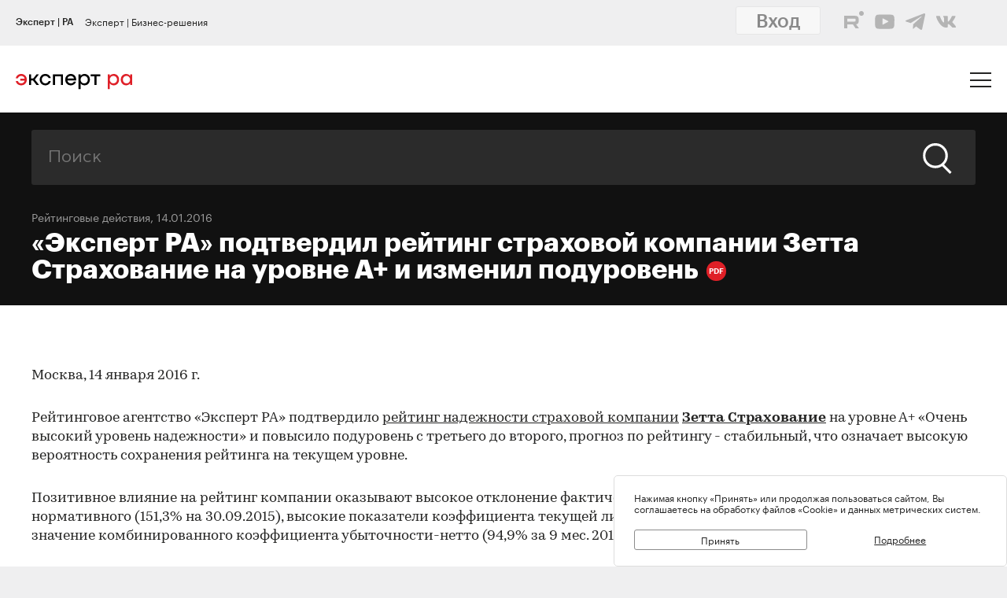

--- FILE ---
content_type: text/html; charset=utf-8
request_url: https://raexpert.ru/releases/2016/Jan14e
body_size: 20044
content:
<!DOCTYPE html>
<html lang="ru">
<head>
	<title>«Эксперт РА» подтвердил рейтинг страховой компании Зетта Страхование на уровне А+ и изменил подуровень | Эксперт РА</title>
<meta name="description" content="Рейтинговое агентство «Эксперт РА» подтвердило рейтинг надежности страховой компании Зетта Страхование на уровне А+ «Очень высокий уровень надежности» и повысило подуровень с третьего до второго, прогноз по рейтингу - стабильный, что озн..." >
<base href="/" />
<meta charset="utf-8">
<meta http-equiv="X-UA-Compatible" content="IE=edge">
<meta name="robots" content="noyaca"/>
<meta name="theme-color" content="">
<meta name="viewport" content="width=device-width, user-scalable=no, initial-scale=1.0, maximum-scale=1.0, minimum-scale=1.0">
<link rel="icon" href=/ico/favico.png type="image/x-icon">
<link rel="icon" href="/img/favicons/favicon.ico" sizes="32x32">
<link rel="apple-touch-icon" href="/img/favicons/apple-touch-icon-180x180.png"><!-- 180×180 -->
<link rel="manifest" href="/manifest.webmanifest">
<link rel="apple-touch-icon" sizes="57x57" href="/img/favicons/apple-touch-icon-57x57.png">
<link rel="apple-touch-icon" sizes="72x72" href="/img/favicons/apple-touch-icon-72x72.png">
<link rel="apple-touch-icon" sizes="76x76" href="/img/favicons/apple-touch-icon-76x76.png">
<link rel="apple-touch-icon" sizes="114x114" href="/img/favicons/apple-touch-icon-114x114.png">
<link rel="apple-touch-icon" sizes="120x120" href="/img/favicons/apple-touch-icon-120x120.png">
<link rel="apple-touch-icon" sizes="144x144" href="/img/favicons/apple-touch-icon-144x144.png">
<link rel="apple-touch-icon" sizes="152x152" href="/img/favicons/apple-touch-icon-152x152.png">
<link rel="apple-touch-icon" sizes="180x180" href="/img/favicons/apple-touch-icon-180x180.png">
<script>
    var random = Math.floor(Math.random() * 100000000) + 1;
    document.write('<link rel="stylesheet" href=/styles/main.min.css?' + random + '">');
</script>

<!-- Schema.org markup for Google+ -->
<meta itemprop="name" content="«Эксперт РА» подтвердил рейтинг страховой компании Зетта Страхование на уровне А+ и изменил подуровень | Эксперт РА"><meta itemprop="description" content="Рейтинговое агентство «Эксперт РА» подтвердило рейтинг надежности страховой компании Зетта Страхование на уровне А+ «Очень высокий уровень надежности» и повысило подуровень с третьего до второго, прогноз по рейтингу - стабильный, что озн..."><meta itemprop="image" content="https://raexpert.ru/_aaa/logo430b.png">

<!-- Twitter Card data -->
<meta name="twitter:card" content="summary_large_image">
<meta name="twitter:site" content="@ra_expert">
<meta name="twitter:title" content="«Эксперт РА» подтвердил рейтинг страховой компании Зетта Страхование на уровне А+ и изменил подуровень | Эксперт РА">
<meta name="twitter:description" content="Рейтинговое агентство «Эксперт РА» подтвердило рейтинг надежности страховой компании Зетта Страхование на уровне А+ «Очень высокий уровень надежности» и повысило подуровень с третьего до второго, прогноз по рейтингу - стабильный, что озн...">
<meta name="twitter:creator" content="@ra_expert">
<!-- Twitter summary card with large image must be at least 280x150px -->
<meta name="twitter:image:src" content="https://raexpert.ru/_aaa/logo430b.png">

<!-- Open Graph data -->
<meta property="og:title" content="«Эксперт РА» подтвердил рейтинг страховой компании Зетта Страхование на уровне А+ и изменил подуровень | Эксперт РА" /><meta property="og:type" content="article" />
<meta property="og:url" content="raexpert.ru" />
<meta property="og:image" content="https://raexpert.ru/_aaa/logo430b.png" />
<meta property="og:image:width" content="430" />
<meta property="og:image:height" content="430" />
<meta property="og:description" content="Рейтинговое агентство «Эксперт РА» подтвердило рейтинг надежности страховой компании Зетта Страхование на уровне А+ «Очень высокий уровень надежности» и повысило подуровень с третьего до второго, прогноз по рейтингу - стабильный, что озн..." /><meta property="og:site_name" content="Рейтинговое агентство «Эксперт РА»" />

<script type="application/ld+json">
{ "@context": "https://schema.org",
 "@type": "Organization",
 "name": "Эксперт РА",
 "legalName": "АО Эксперт РА",
 "description": "Эксперт РА – крупнейшее российское кредитное рейтинговое агентство, аккредитованное Банком России. Создано в 1997 году. Кредитные рейтинги, рэнкинги, аналитика.",
 "url": "https://raexpert.ru/",
 "logo": "https://raexpert.ru/_aaa/expert-ra_logo_ru_25_x370.png",
 "foundingDate": "1997",
 "address": {
	 "@type": "PostalAddress",
	 "streetAddress": "ул. Николоямская, дом 13, стр. 2",
	 "addressLocality": "Москва",
	 "addressRegion": "Москва",
	 "postalCode": "109240",
	 "addressCountry": "RU"
 },
 "contactPoint" : [
        { "@type" : "ContactPoint",
          "telephone" : "+7 (495) 225-34-44",
          "contactType" : "customer support",
          "areaServed" : "RU",
          "availableLanguage" : ["English","Russian"]
        },
         {
          "@type" : "ContactPoint",
          "telephone" : "+7 (495) 225-34-44 (доб. 1656)",
          "contactType" : "sales",
          "areaServed" : "RU",
          "availableLanguage" : ["English","Russian"]
        }],
 "sameAs": [
    "https://www.youtube.com/channel/UCOfYASai0Meo6nLIb0OGObA",
    "https://t.me/expertrabot"
 ]}
</script>
<script src="/js/jquery.min.js"></script>
<script src="/js/highcharts/highcharts.js"></script>
<script src="/js/highcharts/highcharts-more.js"></script>
<script src="/js/highcharts/modules/exporting.js"></script>
<script src="/js/highcharts/modules/annotations.js"></script>
<script src="/js/jquery-ui.min.js"></script>
<link rel="stylesheet" href=/css/jquery-ui.min.css>


<!-- counters//////////////// -->

<!-- Yandex.Metrika counter -->
<script type="text/javascript" >
   (function(m,e,t,r,i,k,a){m[i]=m[i]||function(){(m[i].a=m[i].a||[]).push(arguments)};
   m[i].l=1*new Date();k=e.createElement(t),a=e.getElementsByTagName(t)[0],k.async=1,k.src=r,a.parentNode.insertBefore(k,a)})
   (window, document, "script", "https://mc.yandex.ru/metrika/tag.js", "ym");

   ym(50950184, "init", {
        clickmap:true,
        trackLinks:true,
        accurateTrackBounce:true
   });
</script>
<noscript><div><img src="https://mc.yandex.ru/watch/50950184" style="position:absolute; left:-9999px;" alt="" /></div></noscript>
<!-- /Yandex.Metrika counter -->


<!-- Yandex.Metrika counter_old -->
<script type="text/javascript" >
   (function(m,e,t,r,i,k,a){m[i]=m[i]||function(){(m[i].a=m[i].a||[]).push(arguments)};
   m[i].l=1*new Date();k=e.createElement(t),a=e.getElementsByTagName(t)[0],k.async=1,k.src=r,a.parentNode.insertBefore(k,a)})
   (window, document, "script", "https://mc.yandex.ru/metrika/tag.js", "ym");

   ym(3619, "init", {
        clickmap:true,
        trackLinks:true,
        accurateTrackBounce:true
   });
</script>
<noscript><div><img src="https://mc.yandex.ru/watch/3619" style="position:absolute; left:-9999px;" alt="" /></div></noscript>
<!-- /Yandex.Metrika counter_old -->


<!-- ////////////////counters -->

    <link rel="stylesheet" href="/styles/lg.min.css">
</head>

<body>

	<style>
    #js-feedback-form .b-input [type="checkbox"] + .b-input__label::before {
        border-color: #df2027;
    }
</style>
<div class="b-login js-feedback-win" style="display: none">
    <div class="b-login__bg js-feedback-bg"></div>

    <div class="b-login__form js-feedback-auth" style="display: none;">

        <div class="b-login__close js-feedback-close">
            <span></span><span></span>
        </div>
        <div class="b-login__title" style="margin-bottom: 0;">
            <h2 class="b-title b-aside__title">Служба внутреннего контроля</h2>
        </div>
        <form action="" method="get" id="js-feedback-form">

            <input type="hidden" name="user_id" value="0">

            <p>Обращение в службу внутреннего контроля — это обратная линия, с помощью которой мы напрямую от партнёров и клиентов получаем информацию о том,
                насколько наша деятельность удовлетворяет вашим требованиям и ожиданиям.</p>
            <p>Высказать своё замечание или предложение Вы можете заполнив онлайн-форму, либо позвонив напрямую в службу внутреннего контроля по телефону +7(495) 225-34-44 доб. 1645 или 1734</p>

            <div class="b-login__inputs">

                <div class="b-input">
                    <span class="b-input__label">Имя</span>
                    <div class="b-input__wrap">
                        <input type="text" class="b-input__text" placeholder="Введите имя" name="quality_fio" required value="">
                    </div>
                </div>
                <!--<div class="b-input">
                    <span class="b-input__label">Должность</span>
                    <div class="b-input__wrap">
                        <input type="text" class="b-input__text" placeholder="Введите должность" name="quality_role" required value="">
                    </div>
                </div><div class="b-input">
                    <span class="b-input__label">Организация</span>
                    <div class="b-input__wrap">
                        <input type="text" class="b-input__text" placeholder="Введите организацию" name="quality_company" required value="">
                    </div>
                </div>-->
                <div class="b-input">
                    <span class="b-input__label">E-mail</span>
                    <div class="b-input__wrap">
                        <input type="email" class="b-input__text" placeholder="Введите E-mail" name="quality_email" required value="">
                    </div>
                </div>

                <div class="b-input">
                    <span class="b-input__label">Текст сообщения</span>
                    <div class="b-input__wrap">
                        <textarea placeholder="" required="required" size="38" maxlength="1000" type="textarea" class="b-input__text" name="quality_comment" id="quality_comment" rows="5"></textarea>
                    </div>
                </div>


                <div class="b-input">
                    <span class="b-input__label">Введите результат вычисления</span>
                    <img src="/includes/kcaptcha/get_php_captcha.php?param=site_feedback&tm=1769071362" width="150"><br />
                    <div class="b-input__wrap">
                        <input type="text" class="b-input__text" name="captcha" value="" required>
                    </div>
                </div>

                <label class="b-input">
                    <input class="b-input__checkbox" type="checkbox" name="quality_terms" value="Да">
                    <span class="b-input__label">Принимаю условия <a style="margin-right: 0; color: #242423; text-decoration: underline;" href="/about/terms/">пользовательского соглашения</a> и <a style="color: #242423; text-decoration: underline;" href="/about/personaldata/">политики в отношении обработки персональных данных</a></span>
                </label>

                <br />
                <button class="b-link -reg" type="submit">Отправить</button>
                <p>Спасибо, что помогаете нам стать еще лучше!</p>

                <div class="js-show-form-error" style="padding-left: 0; display: none;">
                    <div style="padding-top: 20px; color: #df2027;">Все поля формы обязательны для заполнения</div>
                </div>
                

            </div>

        </form>
    </div>

</div>

<script>
    var captcha_valid = 0;

    function sendQualityForm() {

        checkCaptcha();

        if (captcha_valid == 1) {

            // check form
            let formErrors = 0;

            $('#js-feedback-form input[type="text"]').each(function(){
                if($(this).val() == '' || !$(this).val()) {
                    formErrors = 1;
                }
            })

            if($('#js-feedback-form input:checkbox[name="quality_terms"]:checked').length == 0) {
                formErrors = 1;
            }

            // send form
            if(formErrors == 0) {

                $('.js-show-form-error').hide();

                var quality_email = $('input[name=quality_email]').val(),
                    quality_fio = $('input[name=quality_fio]').val(),
                    quality_company = $('input[name=quality_company]').val(),
                    quality_role = $('input[name=quality_role]').val(),
                    quality_comment = $('#quality_comment').val();

                var CSRFAjaxTokenFeedback = 'JDJ5JDEwJGpBRWp6STZFQ1YybXB4RTBjZ25RZC5nbTYuNDlCTWF1T0RMVU53WVdjRFN1cmhoV1B1ZlAy';

                $.ajax({
                    type: "POST",
                    url: "/includes/feedback/send_feedback.php",
                    dataType: "html",
                    data: ({
                        user_id: 0,
                        quality_fio: quality_fio,
                        quality_email: quality_email,
                        quality_company: quality_company,
                        quality_role: quality_role,
                        quality_comment: quality_comment,
                        CSRFAjaxToken: CSRFAjaxTokenFeedback
                    }),
                    async: false,
                    success: function (data, textStatus) {
                        $("#js-feedback-form").html(data);
                    }
                });

            } else if(formErrors == 1) {
                $('.js-show-form-error').show();
            }


        } else {
            alert('Результат вычисления неверен.');
        }
    }

    function checkCaptcha() {
        $.ajax({
            type: "POST",
            url: "/includes/kcaptcha/check_captcha.php?param=site_feedback",
            dataType: "html",
            data: ({
                captcha: $('input[name=captcha]').val()
            }),
            async: false,
            success: function (data, textStatus) {
                if (data == 'ok') {
                    captcha_valid = 1;
                }
            }
        });
    }
</script>
	<header class="b-header js-header">

		
<div class="popup-block" style="display: none;">
    <div class="popup-block__header">
        <span>Мы используем файлы «Cookie»</span>
    </div>
    <div class="popup-block__text">Нажимая кнопку «Принять» или продолжая пользоваться сайтом, Вы соглашаетесь на обработку файлов «Cookie» и данных метрических систем.</div>
    <div class="popup-block__buttons">
        <div class="js-accept-cookie">Принять</div>
        <div><a href="/about/cookie/">Подробнее</a></div>
    </div>
</div>

<div class="b-header__topline">
    <div class="b-topline wrapper" style="padding-top: 7px; padding-bottom: 7px;">
        <a href="/" class="b-topline__tab -active js-topline-btn">Эксперт | РА</a><a href="https://expert-business.ru" class="b-topline__tab js-topline-btn">Эксперт | Бизнес-решения</a>        
        <!--  auth: display name-surname in top-line -->
        
       
        
        
        
				<div class="top-line-user">
                    <a href="https://raexpert-cabinet.ru/user/?back_uri=https://raexpert.ru/releases/2016/Jan14e">
                        <button class="b-navigation__link -login" style="margin-right: 10px !important; margin-top: -7px !important; background-color: white;">Вход</button>
                    </a> 
					<div class="top_social_icons -withlogin">
                        <div class="header-contacts-wrapper">
                            <a href="https://rutube.ru/channel/25505506/" class="header-contacts-icons -rutube" target="_blank"><img src="/_aaa/icon_q_rutube_black.svg"></a>
                            <a href="https://www.youtube.com/channel/UCOfYASai0Meo6nLIb0OGObA" class="header-contacts-icons -youtube" target="_blank"><img src="/_aaa/icon_q_youtube_black.svg"></a>
                            <a href="https://t.me/expert_ra" class="header-contacts-icons -telegram" target="_blank"><img src="/_aaa/icon_q_telegram_black.svg"></a>
                            <a href="https://vk.com/expra" class="header-contacts-icons -vk" target="_blank"><img src="/_aaa/icon_q_vk_black.svg"></a>
                        </div></div>
				</div>
                <div class="top-telegram-mobile-icon"><a href="https://t.me/expert_ra" class="header-contacts-icons -telegram" target="_blank"><img src="/_aaa/icon_q_telegram_black.svg"></a></div>        
        <!-- /auth -->
        
    </div>
</div>
		<div class="b-header__main">
			<div class="wrapper">

                <style>
    .b-logo{margin-left:0}.b-navigation{padding-top:7px}.b-header__main{padding-bottom:15px}.b-header .wrapper{padding:25px 20px 18px}@media (min-width:1366px){.b-header .wrapper{padding:27px 30px 18px 60px}}.owl-item.active{background-image:url(https://raexpert.ru/pr_slider/244.jpeg)}.b-header__main{padding-bottom:0}.b-logo{align-items:center}.b-navigation{top:80px}.b-burger{margin-top:-5px}
</style>
<div class="b-logo">
    <a href="/">
                                                <img src="/_aaa/svg/expert-ra_logo_ru_25.svg" alt="Эксперт РА">
    </a>
</div>
				<nav class="b-navigation js-mobile-menu">

					
<div class="b-langs" style="top: -45px;">
    <button title="Switch to English" class="b-langs__item js-lang-btn -active" onclick="setLang('en');">En</button>
    <button title="Переключиться на русский" class="b-langs__item js-lang-btn" onclick="setLang('ru');">Ru</button>
</div>

<script type="text/javascript">var global_lang_id = 1;</script>
<script type="text/javascript">
    function f(){
        var form = document.getElementById("login-form");
        form.submit();
    }

    function setLang(setlang, no_redirect){
        $.ajax({
            type: "POST",
            url: "/default/index/ajax-set-lang/",
            dataType : "html",
            data: ({ setlang: setlang }),
            async: false,
            success: function (data){
                if (no_redirect != 1) {
                    //window.location.href = "/";
                    location.reload();
                }
            }
        });
    }
</script>					<div class="b-menu">
    <ul class="b-menu__list">
        <li class="b-menu__item">
                        <a href="/ratings" class="b-menu__link submenu -ratingssubmenu">Рейтинги</a>
            <span class="icon triangle ratings-triangle"></span>
        </li>
        <li class="b-menu__item">
            <a href="/researches/" class="b-menu__link">Аналитика</a>
        </li>
        <li class="b-menu__item">
            <a href="/ratings/sustainable_development/" class="b-menu__link">ESG продукты</a>
        </li>
<!--        <li class="b-menu__item">-->
<!--            <a href="#" class="b-menu__link--><!-- js-menu-sublist-btn">Устойчивое развитие</a>-->
<!--            <span class="icon triangle"></span>-->
<!---->
<!--            <ul class="b-menu__sublist js-menu-sublist">-->
<!--                <li class="b-menu__subitem">-->
<!--                    <a class="b-menu__link -sub" href="/topics/banks">Зеленые облигации</a>-->
<!--                </li>-->
<!--                <li class="b-menu__subitem">-->
<!--                    <a class="b-menu__link -sub" href="/topics/leasing_factoring">Социальные облигации</a>-->
<!--                </li>-->
<!--                <li class="b-menu__subitem">-->
<!--                    <a class="b-menu__link -sub" href="/topics/leasing_factoring">ESG</a>-->
<!--                </li>-->
<!--                <li class="b-menu__subitem">-->
<!--                    <a class="b-menu__link -sub" href="/topics/leasing_factoring">Рейтинг качества управления</a>-->
<!--                </li>-->
<!--            </ul>-->
<!--        </li>-->
        <li class="b-menu__item">
            <a href="/rankings/" class="b-menu__link">Рэнкинги</a>
        </li>
        <li class="b-menu__item">
            <a href="/events/" class="b-menu__link">Конференции</a>
        </li>
<!--        <li class="b-menu__item">-->
<!--            <a href="/express_analytics/" class="b-menu__link--><!--">Экспресс Аналитика</a>-->
<!--        </li>-->
<!--        <li class="b-menu__item">-->
<!--            <a href="/press/" class="b-menu__link--><!--">Пресс-центр</a>-->
<!--        </li>-->
        <li class="b-menu__item" style="z-index: 5;">
                        <a class="b-menu__link submenu -topicssubmenu js-menu-sublist-btn">Тематики</a>
            <span class="icon triangle"></span>
            <div class="mobile-dropdown-topics" style="display: none;">
                <ul class="js-submenu sublist-topics">
    
				<li class="topicsitem">
					<a href="/topics/banks">Банки</a>
					<span class="b-menu__counter">1323</span>
				</li>
				<li class="topicsitem">
					<a href="/topics/leasing_factoring">Лизинг и факторинг</a>
					<span class="b-menu__counter">363</span>
				</li>
				<li class="topicsitem">
					<a href="/topics/macroeconomics">Макроэкономика</a>
					<span class="b-menu__counter">250</span>
				</li>
				<li class="topicsitem">
					<a href="/topics/microfinance">Микрофинансирование</a>
					<span class="b-menu__counter">128</span>
				</li>
				<li class="topicsitem">
					<a href="/topics/oil_gas">Нефтегазовый сектор</a>
					<span class="b-menu__counter">26</span>
				</li>
				<li class="topicsitem">
					<a href="/topics/regional_finance">Страны и регионы</a>
					<span class="b-menu__counter">118</span>
				</li>
				<li class="topicsitem">
					<a href="/topics/insurance">Страхование</a>
					<span class="b-menu__counter">607</span>
				</li>
				<li class="topicsitem">
					<a href="/topics/construction">Строительство и девелопмент</a>
					<span class="b-menu__counter">62</span>
				</li>
				<li class="topicsitem">
					<a href="/topics/structured_finance">Структурированное финансирование</a>
					<span class="b-menu__counter">31</span>
				</li>
				<li class="topicsitem">
					<a href="/topics/asset_management">Управление активами</a>
					<span class="b-menu__counter">340</span>
				</li>
				<li class="topicsitem">
					<a href="/topics/sustainable_development">Устойчивое развитие</a>
					<span class="b-menu__counter">91</span>
				</li>
				<li class="topicsitem">
					<a href="/topics/financial_sector">Финансовый сектор</a>
					<span class="b-menu__counter">316</span>
				</li></ul>


            </div>
        </li>

        <li class="b-menu__item" style="z-index: 5;">
            <a href="/all-services" class="b-menu__link submenu -servicessubmenu js-menu-sublist-btn">Услуги</a>
            <span class="icon triangle services-triangle"></span>
        </li>
        
        <li class="b-menu__item">
            <a href="/faq/" class="b-menu__link">FAQ</a>
        </li>
    </ul>
    

    <div class="top_social_icons -mobile">
            </div>
				
</div>                    <!--<a href="#" class="b-navigation__link -Wred">Получить рейтинг</a>-->

<a href="#"
    style="margin: 0;
    margin-left: auto;
    margin-right: 15px;
    padding: 5px 10px;
    color: #fff;
    border-color: #fff;
    background-color: #fff;
    font-size: 16px;
    display: block;
    float: left;
    clear: left;
    font-family: GraphikMedium, sans-serif;
    line-height: 24px;
    cursor: default;
    text-decoration: none;"></a>                    
				</nav>

				<div class="b-burger js-mobile-menu-btn">
    <span></span>
    <span></span>
    <span></span>
</div>
			</div>
		</div>
        <div class="menu-dropdown-wrapper" style="display: none;">
    <div class="menu-dropdown-contents b-main">
        <div class="menu-ratings" style="display: none;">
            
<div>
    <!--<span class="menu-dropdown-contents_header -ratings"><a href="/ratings">Рейтинг-лист</a></span>
    <div class="menu-red-line" style="margin-top: 13px;"></div>-->
    <span class="menu-dropdown-contents_header">По&nbsp;вопросам&nbsp;получения&nbsp;рейтинга</span>
    <div class="menu-red-line"></div>
    <span>+7 (499) 418-00-39<br><a href="mailto:sale@raexpert.ru">sale@raexpert.ru</a></span>
    <div class="menu-red-line" style="margin: 20px 0;"></div>

    <a href="/ratings/scales">Рейтинговые шкалы</a><br>
    <a href="/ratings/recognition/">Требования регуляторов</a><br>
    <a href="/ratings/methodologies">Методологическая база</a><br>
    <a href="/ratings/pr_method">Проекты методологий</a><br>
	<a href="/pr/media/Client_Handbook.pdf" target="_blank">Что нужно знать о кредитных рейтингах</a>

</div>
<div>
    <span class="menu-dropdown-contents_header"><noindex>Кредитные рейтинги</noindex></span>
    <div class="menu-red-line"></div>
    <div class="menu-ratings_ratinglist">
        <div>
            <a href="/ratings/bankcredit_all/">Банки</a><span class="menu-ratings_count">149</span><br>
            <a href="/ratings/credits_fin/">Финансовые компании</a><span class="menu-ratings_count">28</span><br>
            <a href="/ratings/leasing_rel/">Лизинговые компании</a><span class="menu-ratings_count">32</span><br>
            <a href="/ratings/npf/">НПФ</a><span class="menu-ratings_count">9</span><br>
            <a href="/ratings/mfi_credits_all/">МФО</a><span class="menu-ratings_count">17</span><br>
            <!--<a href="/ratings/depositories/">Депозитарии</a><span class="menu-ratings_count">0</span><br>-->
            <!--<a href="/ratings/factor/">Факторинговые компании</a><span class="menu-ratings_count">1</span><br>-->
            <a href="/ratings/factor/">Факторинговые компании</a><span class="menu-ratings_count">1</span><br>
			<a href="/ratings/credits_all/">Нефинансовые компании</a><span class="menu-ratings_count">193</span><br>
           <!-- <a href="/ratings/credits/">Нефинансовые компании</a><span class="menu-ratings_count">192</span><br>
            <a href="/ratings/credits_kz/">Нефинансовые компании - Казахстан</a><span class="menu-ratings_count">0</span><br>
            <a href="/ratings/credits_by/">Нефинансовые компании - Беларусь</a><span class="menu-ratings_count">1</span><br>-->
            <a href="/ratings/credits_holding/">Холдинговые компании</a><span class="menu-ratings_count">16</span><br>
            <a href="/ratings/credits_project/">Проектные компании</a><span class="menu-ratings_count">5</span><br>
            <a href="/ratings/insurance_all/">Страховые компании</a><span class="menu-ratings_count">35</span><br>
            <a href="/ratings/life/">Страхование жизни</a><span class="menu-ratings_count">8</span>
        </div>
        <div>
            <a href="/ratings/debt_inst/">Облигации</a><span class="menu-ratings_count">575</span><br>
            <a href="/ratings/securitization_all/">Инструменты структурированного<br>финансирования</a><span class="menu-ratings_count">16</span><br><a href="/ratings/regioncredit_all/">Субъекты РФ и муниципалитеты</a><span class="menu-ratings_count">25</span><br><a href="/ratings/sovereign_ratings/">Страны</a><span class="menu-ratings_count"></span>
        </div>
    </div>
</div>
<div>
    <span class="menu-dropdown-contents_header"><noindex>Некредитные и ожидаемые рейтинги</noindex></span>
    <div class="menu-red-line"></div>
    <a href="/ratings/managing/">Управляющие компании</a><span class="menu-ratings_count">19</span><br>
    <a href="/ratings/smo/">Страховые медицинские компании</a><span class="menu-ratings_count">0</span><br>
    <a href="/ratings/corporate/">Рейтинги качества управления</a><span class="menu-ratings_count">5</span><br>
    <a href="/ratings/debt_inst_exp/">Ожидаемый рейтинг долговых инструментов</a><span class="menu-ratings_count">2</span><br>
    <a href="/ratings/securitization_exp_all/">Ожидаемый рейтинг инструментов структурированного финансирования</a><span class="menu-ratings_count">1</span><br>
	<a href="/ratings/esg_all/">Рейтинги ESG</a><span class="menu-ratings_count">24</span><br>
	<a href="/ratings/mutual_funds_quality/">Рейтинги качества ПИФов</a><span class="menu-ratings_count"> 2</span><br>
	<a href="https://expert-business.ru/ratings/audit_companies/">Рейтинги аудиторов</a><span class="menu-ratings_count"> 5</span>

</div>        </div>

        <div class="menu-topics" style="display: none;">
            <ul class="js-submenu sublist-topics">
    
				<li class="topicsitem">
					<a href="/topics/banks">Банки</a>
					<span class="b-menu__counter">1323</span>
				</li>
				<li class="topicsitem">
					<a href="/topics/leasing_factoring">Лизинг и факторинг</a>
					<span class="b-menu__counter">363</span>
				</li>
				<li class="topicsitem">
					<a href="/topics/macroeconomics">Макроэкономика</a>
					<span class="b-menu__counter">250</span>
				</li>
				<li class="topicsitem">
					<a href="/topics/microfinance">Микрофинансирование</a>
					<span class="b-menu__counter">128</span>
				</li>
				<li class="topicsitem">
					<a href="/topics/oil_gas">Нефтегазовый сектор</a>
					<span class="b-menu__counter">26</span>
				</li>
				<li class="topicsitem">
					<a href="/topics/regional_finance">Страны и регионы</a>
					<span class="b-menu__counter">118</span>
				</li>
				<li class="topicsitem">
					<a href="/topics/insurance">Страхование</a>
					<span class="b-menu__counter">607</span>
				</li>
				<li class="topicsitem">
					<a href="/topics/construction">Строительство и девелопмент</a>
					<span class="b-menu__counter">62</span>
				</li>
				<li class="topicsitem">
					<a href="/topics/structured_finance">Структурированное финансирование</a>
					<span class="b-menu__counter">31</span>
				</li>
				<li class="topicsitem">
					<a href="/topics/asset_management">Управление активами</a>
					<span class="b-menu__counter">340</span>
				</li>
				<li class="topicsitem">
					<a href="/topics/sustainable_development">Устойчивое развитие</a>
					<span class="b-menu__counter">91</span>
				</li>
				<li class="topicsitem">
					<a href="/topics/financial_sector">Финансовый сектор</a>
					<span class="b-menu__counter">316</span>
				</li></ul>


        </div>

        <div class="menu-services" style="display: none; width: 100%;">
            <div style="display: flex; flex-direction: row; flex-wrap: nowrap; align-content: space-between;">
                <div style="width: calc(100% / 2); margin-right: 40px;">
                    <span class="menu-dropdown-contents_header">Услуги&nbsp;«Эксперт РА»</span>
                    <div class="menu-red-line"></div>
                    <div><a href="/all-services/credit-rating">Кредитные рейтинги</a></div>
                    <div><a href="/all-services/noncredit-rating">Некредитные рейтинги</a></div>
                    <div><a href="/all-services/esg">ESG продукты</a></div>
                    <div><a href="/all-services/rating-export">Выгрузка агрегированных данных о рейтингах</a></div>

                    <div class="menu-dropdown-contents_header" style="padding-top: 30px;padding-bottom: 10px;">Контакты&nbsp;«Эксперт РА»</div>
                    <span>+7 (495) 225-34-44</span><br>
                    <span>+7 (499) 418-00-41</span>
                    <div><a href="mailto:sale@raexpert.ru">sale@raexpert.ru</a></div>
                </div>
                <div style="width: calc(100% / 2);">
                    <span class="menu-dropdown-contents_header">Услуги «Эксперт Бизнес-Решения»</span>
                    <div class="menu-red-line"></div>
                    <div><a href="/events">Деловые конференции</a></div>
                    <div><a href="/services/macro_research">Индивидуальные исследования и обзоры рынков</a></div>
                    <div><a href="/all-services/ebr-audit">Рейтинги надежности и качества услуг аудиторов</a></div>
                    <div><a href="/all-services/ebr-ir">IR-сопровождение</a></div>
                    <div><a href="/all-services/ebr-esg-transform">Сопровождение ESG-трансформации компаний</a></div>
                    <div><a href="https://constructor.expert-business.ru/">Конструктор сделок секьюритизации</a></div>
                    <div><a href="/ratings/securitization_all/RWA_calc/">Калькулятор кредитного риска для банков-участников сделок секьюритизации</a></div>

                    <div class="menu-dropdown-contents_header" style="padding-top: 30px;padding-bottom: 10px;">Контакты&nbsp;«Эксперт Бизнес-Решения»</div>
                    <span>+7 (499) 418-00-40</span>
                    <div><a href="mailto:info@expert-business.ru">info@expert-business.ru</a></div>
                </div>
            </div>
        </div>
    </div>
</div>	</header>

	<main class="b-main">
		<div class="b-main__content" role="main">

			<div class="b-subheader">

				    <div class="b-search">
        <form action="/search/" class="b-search__form" method="post">
            <input type="hidden" name="CSRFToken" value="JDJ5JDEwJHJYMk9JRU9seTFqM2ZlbHJCTnkvOC44STFBVE5Oa3BHbW9ycFlrbUpaZEJLN1dpdG81SVND">
            <input class="b-search__input" type="text" name="search" value="" placeholder="Поиск">
            <button class="b-search__submit" type="submit">
                <span class="icon search"></span>
            </button>
        </form>
    </div>

                
                        <span class="b-subheader__date"><a href="/news/">Рейтинговые действия</a></a>, 14.01.2016</span>
                        <h1 class="b-title -white">
                            «Эксперт РА» подтвердил рейтинг страховой компании Зетта Страхование на уровне А+ и изменил подуровень<a class="b-pdf-button-header" title="Скачать PDF" href="/releases/2016/Jan14e?pdf"></a></h1>
			</div>

			<div class="b-content">

				<div class="b-content__wrapper">

                    					<script>
    $(function () {
        // Уменьшаем картинку в содержании
        //$("td[valign=top]").find("img").css("maxWidth", "100%").closest("table").attr("id", "table-list");

        // Выставляем графикам 100%
        $("div[id^=graph_]").css('width', '100%');

        //$(".b-article__body > table:not(#table-list)").removeAttr("width")
        //    .css("width", "100%")
        //    .wrap('<div class="b-rating-table__table"></div>');
    });
</script>


    <div class="b-article__body">
        <article class="b-article__body">
<p>Москва, 14 января 2016 г. </p>
<p>Рейтинговое агентство «Эксперт РА» подтвердило <a href="/ratings/insurance/">рейтинг надежности страховой компании</a> <strong><a href="/database/companies/tsurih-rus/">Зетта Страхование</a></strong> на уровне А+ «Очень высокий уровень надежности» и  повысило подуровень с третьего до второго, прогноз по рейтингу - стабильный, что означает  высокую вероятность сохранения рейтинга на текущем уровне. </p>
<p> Позитивное  влияние на рейтинг компании оказывают высокое отклонение фактического размера  маржи платежеспособности от нормативного (151,3% на 30.09.2015), высокие показатели  коэффициента текущей ликвидности (131,7% на 30.09.2015), а также низкое значение  комбинированного коэффициента убыточности-нетто (94,9% за 9 мес. 2015 г.). </p>
<p> «Качество  инвестиционного портфеля компании находится на высоком уровне - доля  высоколиквидных вложений составила 87,7% на 30.09.2015, доля вложений в объекты  с рейтингами А и выше по шкале «Эксперт РА» или рейтингами аналогичного  уровня других международных агентств - 94,1%. Кроме этого инвестиции компании  высоко диверсифицированы, на 30.09.2015 доля крупнейшего объекта вложений  составила 13,4%», - отмечает <strong>Ольга  Басова</strong>, младший директор по страховым рейтингам «Эксперт РА».</p>
<p> Не позволили  поставить более высокую рейтинговую оценку  сокращение  страховых премий (-14,7% за 9 мес. 2015 г. по сравнению с 9 мес. 2014 г.),  высокая доля расходов на ведение дела (54,1% за 9 мес. 2015 г.), а также низкая  рентабельность активов (1,5% за 9 мес. 2015 г.) и собственных средств (5,1% за  9 мес. 2015 г.).</p>
<p> Компания  специализируется на предоставлении услуг по страхованию автокаско, ОСАГО и  страхованию имущества граждан.</p>
<p> По данным ЦБ  РФ, по итогам 9 мес. 2015 г. ООО «Зетта Страхование» заняло 14-е место по страхованию  автокаско, 16-место по ОСАГО, 10-е место по страхованию имущества граждан.</p>
<p> По данным «Эксперт РА», активы ООО «Зетта Страхование» на 30.09.2015 составили 7 114 497  тыс. рублей, собственные средства - 2 177 062 тыс. рублей, страховые  взносы за 9 мес. 2015 г. составили 4 010 945 тыс. рублей.</p>
<p style="padding-top:15px">Контакты для СМИ: <a href="mailto:pr@raexpert.ru">pr@raexpert.ru</a>, тел.: (495) 617-0777</p>
<div style="border-left: 5px solid #ccc; padding-left: 20px;margin-top:15px;">
  <p>Применяемые  рейтинговые методологии: методология присвоения рейтингов надежности страховых  компаний <a href="http://www.raexpert.ru/ratings/insurance/method/#insurance">http://www.raexpert.ru/ratings/insurance/method/#insurance</a>.  Ключевые источники информации: данные ООО «Зетта Страхование», ЦБ РФ, «Эксперт РА». </p>
  <p>Рейтинг  надежности впервые был присвоен рейтингуемому лицу (объекту рейтингования) 28.09.2004.  Предыдущий релиз о рейтинговом действии в отношении рейтингуемого лица (объекта  рейтингования) был опубликован 10.09.2015. Рейтинговый комитет в отношении  публикуемого рейтингового действия был проведен 29.12.2015.  Пересмотр прогноза по рейтингу ожидается не  позднее, чем через 12 месяцев. Рейтинг надежности был  инициирован объектом рейтингования, объект рейтингования принимал участие в  присвоении рейтинга, и агентство получило вознаграждение за свои услуги. Агентство  в течение последних 12 месяцев не оказывало рейтингуемому лицу (объекту  рейтингования) дополнительные (отличные от присвоения и поддержания рейтинговой  оценки) услуги.</p>
</div>
<div style="margin-top: 70px; color: #999999; font-size: 11px;">
  <div style="width: 300px; border-top:1px solid #cccccc"></div>
  <p> Рейтинг  присвоен по национальной шкале, если не оговорено иное. Присвоенный рейтинг и  прогноз не содержат ограничений, в том числе касающихся качества имеющейся в  распоряжении агентства информации. </p>
  <p>Число  участников рейтингового комитета было достаточным для обеспечения кворума. Ответственный  аналитик представил членам рейтингового комитета факторы, влияющие на  рейтинговую оценку, члены комитета выразили свои мнения и предложения в рамках  утвержденной методологии присвоения данного типа рейтинга. Председатель  рейтингового комитета предоставил возможность каждому члену рейтингового  комитета высказать свое мнение до начала процедуры голосования.</p>
  <p>Рейтинговые  оценки выражают мнение рейтингового агентства «Эксперт РА» и не являются установлением фактов или  рекомендацией покупать, держать или продавать те или иные ценные бумаги или  активы, принимать инвестиционные решения. Агентство не принимает на себя  никакой ответственности в связи с любыми последствиями, интерпретациями, выводами,  рекомендациями и иными действиями, прямо или косвенно связанными с рейтинговой  оценкой, совершенными Агентством рейтинговыми действиями, а также выводами и  заключениями, содержащимися в рейтинговом отчете и пресс-релизах, выпущенных  Агентством, или отсутствием всего перечисленного. Единственным источником,  отражающим актуальное состояние рейтинговой оценки, является официальный сайт  рейтингового агентства «Эксперт РА»  www.raexpert.ru.</p>
</div>
        </article>
     </div>
				</div>


                        <div class="b-content__wrapper mob-only">

            <h2 class="b-title">Рейтинги</h2>

            <hr class="b-hr">

            <div class="b-table">

                
                    <div class="b-table__item">
                        <a href="/ratings/insurance" class="b-table__text">
                            Рейтинги финансовой надежности страховых компаний
                        </a>    
                    </div>
                    <div class="b-table__item">
                        <a href="/ratings/life" class="b-table__text">
                            Рейтинги финансовой надежности страховых компаний, специализирующихся на страховании жизни
                        </a>    
                    </div>            </div>
        </div>
            <div class="b-content__wrapper mob-only">

            <h2 class="b-title">Аналитика</h2>

            <hr class="b-hr">

            <div class="b-table">

                
                    <div class="b-table__item">
                        <a href="/researches/insurance/ins_9m2025" class="b-table__text">
                            Итоги девяти месяцев 2025 года на страховом рынке и прогноз на 2026-й: замедление после бурного роста
                        </a>
                        <span class="b-table__time">15.01.2026</span>
                    </div>
                    <div class="b-table__item">
                        <a href="/researches/insurance/ins_innovations_2025" class="b-table__text">
                            Инновации в страховании: скорость, технологии, искусственный интеллект
                        </a>
                        <span class="b-table__time">10.09.2025</span>
                    </div>
                    <div class="b-table__item">
                        <a href="/researches/insurance/ins_market_2025" class="b-table__text">
                            Страховой рынок в 2025 году: измениться, чтобы расти
                        </a>
                        <span class="b-table__time">10.09.2025</span>
                    </div>
            </div>
        </div>
    
    <div class="b-content__wrapper">

        <h2 class="b-title">Публикации по тематике</h2>

        <hr class="b-hr">

        <div class="b-articles-list js-news-tab-press">

            
                <div class="b-articles-list-item">
                    <div class="b-articles-list-item__info">
                        <h3 class="b-articles-list-item__title">
                            <a href="/researches/publications/tass_jan15_2026">
                                "Эксперт РА": объем страхования жизни в 2025 году может незначительно снизиться
                            </a>
                        </h3>
                            <span class="b-articles-list-item__subtitle">
                                ТАСС<br><br>По оценкам агентства, он составит 2 трлн рублей
                            </span>
                        <span class="b-articles-list-item__time">15.01.2026</span>
                    </div>
                </div>
                <div class="b-articles-list-item">
                    <div class="b-articles-list-item__info">
                        <h3 class="b-articles-list-item__title">
                            <a href="/researches/publications/rg_jan15_2026">
                                Прогноз: В 2026 году страховой рынок будет расти медленно
                            </a>
                        </h3>
                            <span class="b-articles-list-item__subtitle">
                                Российская газета <br><br>В 2026 году страховой рынок вырастет на 4-6%, до 3,86 трлн рублей, прогнозируют в агентстве "Эксперт РА". Сегмент страхования жизни прибавит 0-3% (до 2 трлн рублей), а страхование иное, чем страхование жизни, - 9-10% (до 1,8 трлн). На динамику рынка будут влиять снижение ключевой ставки, оживление кредитования, возобновление деловой активности и увеличение тарифов в автостраховании, полагают аналитики агентства.
                            </span>
                        <span class="b-articles-list-item__time">15.01.2026</span>
                    </div>
                </div>
                <div class="b-articles-list-item">
                    <div class="b-articles-list-item__info">
                        <h3 class="b-articles-list-item__title">
                            <a href="/researches/publications/kommersant_jan15_2026">
                                "Жизнь" уперлась в потолок
                            </a>
                        </h3>
                            <span class="b-articles-list-item__subtitle">
                                Коммерсантъ <br><br>У рынка страхования жизни временно закончились факторы роста
                            </span>
                        <span class="b-articles-list-item__time">15.01.2026</span>
                    </div>
                </div>
                <div class="b-articles-list-item">
                    <div class="b-articles-list-item__info">
                        <h3 class="b-articles-list-item__title">
                            <a href="/researches/publications/vedomosti_jan15_2026">
                                Страховой рынок ждет рост в 2026 году
                            </a>
                        </h3>
                            <span class="b-articles-list-item__subtitle">
                                Ведомости<br><br>Лучшую динамику могут показать сегменты, не связанные со страхованием жизни и инвестиционной составляющей.
                            </span>
                        <span class="b-articles-list-item__time">15.01.2026</span>
                    </div>
                </div>
                <div class="b-articles-list-item">
                    <div class="b-articles-list-item__info">
                        <h3 class="b-articles-list-item__title">
                            <a href="/researches/publications/rg_jan11_2026">
                                Бизнес выбирает медстрахование вместо оплаты больничных
                            </a>
                        </h3>
                            <span class="b-articles-list-item__subtitle">
                                Российская газета <br><br>Добровольное медицинское страхование (ДМС) в 2026 году останется одним из инструментов конкуренции компаний за сотрудников, полагают опрошенные "РГ" эксперты. При этом бизнес смещает интерес с лечения на профилактику заболеваний и поддержание здоровья сотрудников. Особенно это заметно в промышленности, где растет спрос на программы ранней диагностики, говорят страховщики. Компании предпочитают потратить деньги на ДМС, а не на оплату больничных и простоев из-за выпадения сотрудников из рабочего графика.
                            </span>
                        <span class="b-articles-list-item__time">11.01.2026</span>
                    </div>
                </div>
        </div>
    </div>

			</div>

		</div>

		<aside class="b-aside js-aside">

			<div class="b-aside-content js-aside-content pc-only">

                        <div class="b-aside-content__list" style="border: medium none;">

            <h2 class="b-title b-aside__title">Аналитика</h2>

            
                <div class="b-aside-content__item">
                    <a href="/researches/insurance/ins_9m2025" class="b-aside-content__text">
                        Итоги девяти месяцев 2025 года на страховом рынке и прогноз на 2026-й: замедление после бурного роста
                    </a>
                    <span class="b-aside-content__source"><a href="/topics/insurance">Страхование</a>, </span>
                    <span class="b-aside-content__time">15.01.2026</span>
                </div>
                <div class="b-aside-content__item">
                    <a href="/researches/insurance/ins_innovations_2025" class="b-aside-content__text">
                        Инновации в страховании: скорость, технологии, искусственный интеллект
                    </a>
                    <span class="b-aside-content__source"><a href="/topics/insurance">Страхование</a>, </span>
                    <span class="b-aside-content__time">10.09.2025</span>
                </div>
                <div class="b-aside-content__item">
                    <a href="/researches/insurance/ins_market_2025" class="b-aside-content__text">
                        Страховой рынок в 2025 году: измениться, чтобы расти
                    </a>
                    <span class="b-aside-content__source"><a href="/topics/insurance">Страхование</a>, </span>
                    <span class="b-aside-content__time">10.09.2025</span>
                </div>        </div>
            <div class="b-content__wrapper mob-only">

            <h2 class="b-title">Аналитика</h2>

            <hr class="b-hr">

            <div class="b-table">

                
                    <div class="b-table__item">
                        <a href="/researches/insurance/ins_9m2025" class="b-table__text">
                            Итоги девяти месяцев 2025 года на страховом рынке и прогноз на 2026-й: замедление после бурного роста
                        </a>
                        <span class="b-table__time">15.01.2026</span>
                    </div>
                    <div class="b-table__item">
                        <a href="/researches/insurance/ins_innovations_2025" class="b-table__text">
                            Инновации в страховании: скорость, технологии, искусственный интеллект
                        </a>
                        <span class="b-table__time">10.09.2025</span>
                    </div>
                    <div class="b-table__item">
                        <a href="/researches/insurance/ins_market_2025" class="b-table__text">
                            Страховой рынок в 2025 году: измениться, чтобы расти
                        </a>
                        <span class="b-table__time">10.09.2025</span>
                    </div>
            </div>
        </div>
    
                
                        <div class="b-aside-content__list">
            <h2 class="b-title b-aside__title">Рейтинги</h2>

            
                <div class="b-aside-content__item">
                    <a href="/ratings/insurance" class="b-aside-content__text">
                        Рейтинги финансовой надежности страховых компаний
                    </a>    
                </div>
                <div class="b-aside-content__item">
                    <a href="/ratings/life" class="b-aside-content__text">
                        Рейтинги финансовой надежности страховых компаний, специализирующихся на страховании жизни
                    </a>    
                </div>        </div>
                    
                
                
			</div>

            
                <hr class="b-hr">
            <h2 class="b-title b-aside__title">По вопросам получения рейтинга</h2>
							  <p>+7 (499) 418-00-39<br>
							  <a href="mailto:sale@raexpert.ru" class="b-aside-content__text">sale@raexpert.ru</a></p>
					
							  <h2 class="b-title b-aside__title">Служба внутреннего контроля</h2>
							  <p>+7 (495) 225-34-44 (доб. 1645, 1734)<br>
							  +7 (499) 418-00-41 (доб. 1645, 1734)<br>
							  <a href="mailto:compliance@raexpert.ru" class="b-aside-content__text">compliance@raexpert.ru</a></p>
							  
							  <h2 class="b-title b-aside__title">Контакты для СМИ</h2>
							  <p>+7 (495) 225-34-44 (доб. 1706, 1650)<br>
							  +7 (499) 418-00-41 (доб. 1706, 1650)<br>
							  <a href="mailto:pr@raexpert.ru" class="b-aside-content__text">pr@raexpert.ru</a></p>
                                
							  <h4>Руководитель отдела по связям с общественностью</h4>
							  <div class="b-aside-content_press_contact_icons">
							  	<div>Сергей Михеев</div>
							  	<div class="b-aside-content_press_contact_icons"><a href="mailto:mikheev@raexpert.ru" style="width: 30px; height: 30px;"><img src="/_aaa/icon_press_email.svg" alt="Электронная почта" title="Электронная почта"></a>
                    	<a href="https://wa.me/+79261113969" target="_blank" style="width: 30px; height: 30px;"><img src="/_aaa/icon_press_phone.svg" alt="WhatsApp" title="WhatsApp"></a>
                    	<a href="https://t.me/svmikheev" target="_blank" style="width: 30px; height: 30px;"><img src="/_aaa/icon_press_telegram.svg" alt="Telegram" title="Telegram"></a></div>
							  </div>
							  <br>
			
    <style>
    #form-news-subscribe-block .b-input [type="checkbox"] + .b-input__label::before {
            border-color: #df2027;
        }
    </style>
    <form action="/subscribe-email/" class="b-subscribe" id="form-news-subscribe-block" method="post">
        <input type="hidden" name="CSRFToken" value="JDJ5JDEwJDNkaWtKZHFWMWgvdVQ0cXhFNXRkc093aDh3TExmQlBhVGZDRDR1aTJ5N1FJMEJmWmlEY0gu">
        <div class="b-subscribe__item">
            <p class="b-title">Ежедневная E-mail рассылка</p>
        </div>
        <div class="b-subscribe__item">
            <input class="b-subscribe__input" type="email" name="email" value="" placeholder="E-mail" required onclick="$(this).next().show();">
            <div class="b-input" style="display: none; padding: 20px 0 10px 0;">
                    <span class="b-input__label" style="padding-left: 0;">Введите результат вычисления:</span>
                    <div style="display: flex; margin-top: 10px;">
                        <img src="/includes/kcaptcha/get_php_captcha.php?param=site_subscribe&tm=1769071363" style="width: 150px; height: 39px;"><br />
                        <div class="b-input__wrap">
                            <input type="text" class="b-input__text" name="subscribe_captcha" value="" required>
                        </div>
                    </div>                      
                    
                    <div style="padding-top: 15px;">
                        <label class="b-input">
                            <input class="b-input__checkbox" type="checkbox" name="emailsub_terms" value="Да">
                            <span class="b-input__label">Принимаю условия <a style="margin-right: 0; color: #242423; text-decoration: underline;" href="/about/terms/">пользовательского соглашения</a> и <a style="color: #242423; text-decoration: underline;" href="/about/personaldata/">политики в отношении обработки персональных данных</a></span>
                        </label>
                    </div> 
                    <span style="color: #df2027; margin-top: 10px; display: none;" class="js-news-subscribe-error">Неправильный результат вычисления!</span>                 
                </div>
            <div class="b-link -subscribe js-subscribe-btn js-news-sunbscribe" style="text-align: center;">Подписаться</div>
        </div>
    </form>
<script>
    $('.js-news-sunbscribe').click(function() {

        $('.js-news-subscribe-error').hide();

        if($(this).parents('#form-news-subscribe-block').find('input[name="email"]').val() != '') {

            if(!$('#form-news-subscribe-block input:checkbox[name="emailsub_terms"]:checked').length == 0) {

                $.ajax({
                    type: "POST",
                    url: "/includes/kcaptcha/check_captcha.php?param=site_subscribe",
                    dataType: "html",
                    data: ({
                        captcha: $('input[name=subscribe_captcha]').val()
                    }),
                    async: false,
                    success: function (data, textStatus) {
                        if (data == 'ok') {

                            $('#form-news-subscribe-block').submit();

                        } else {
                            $('.js-news-subscribe-error').text('Неправильный результат вычисления');
                            $('.js-news-subscribe-error').show();
                        }
                    }
                });

            } else {

                $('.js-news-subscribe-error').text('Все поля формы обязательны для заполнения');
                $('.js-news-subscribe-error').show();
            }

        } else {

            $('.js-news-subscribe-error').text('Введите адрес электронной почты');
            $('.js-news-subscribe-error').show();
        }

    });
</script>

		</aside>

	</main>

	<footer class="b-footer">
		<div class="b-footer__wrapper">
			<div class="b-footer__item">

                <ul class="b-footer__menu">
    <li class="b-footer__menu-item">
        <a href="/about/">Об агентстве</a>
    </li>
    <li class="b-footer__menu-item">
        <a href="/ratings/methodologies">Методологическая база</a>
    </li>
    <li class="b-footer__menu-item">
        <a href="/about/disclosure/">Раскрытие информации</a>
    </li>
    <li class="b-footer__menu-item">
        <a href="/about/bank_details/">Реквизиты</a>
    </li>
    <li class="b-footer__menu-item">
        <a href="/about/vacancy/">Вакансии</a>
    </li>
    <li class="b-footer__menu-item">
        <a href="/about/anticorruption_policy/">Антикоррупционная политика</a>
    </li>
</ul>
			</div>
		</div>
		<hr>
		<div class="b-footer__wrapper">
			<div class="b-footer__item b-footer-contacts">

                <div class="b-footer-contacts__item -first">
    <p class="b-footer-contacts__title">Адрес</p>
    <p>Москва, ул. Николоямская, дом 13, стр.2<br>
    <a href="/about/map/" class="b-footer-contacts__link">Показать на карте</a></p>
</div>
<div class="b-footer-contacts__item">
    <p class="b-footer-contacts__title">Контакты</p>
    <a href="tel:+74952253444" class="b-footer-contacts__link -white">+7 (495) 225-34-44</a>
    <a href="tel:+74994180041" class="b-footer-contacts__link -white">+7 (499) 418-00-41</a>
    <a href="mailto:info@raexpert.ru" class="b-footer-contacts__link -white">info@raexpert.ru</a>
</div>
<div class="b-footer-contacts__item">
    <p class="b-footer-contacts__title">Наши каналы</p>
        
        
    <div class="footer-contacts-wrapper">
        <a href="https://rutube.ru/channel/25505506/" class="footer-contacts-icons -rutube" target="_blank"><img src="/_aaa/icon_q_rutube_white.svg"></a>
        <a href="https://www.youtube.com/channel/UCOfYASai0Meo6nLIb0OGObA" class="footer-contacts-icons -youtube" target="_blank"><img src="/_aaa/icon_q_youtube_white.svg"></a>
        <a href="https://t.me/expert_ra" class="footer-contacts-icons -telegram" target="_blank"><img src="/_aaa/icon_q_telegram_white.svg"></a>
        <a href="https://vk.com/expra" class="footer-contacts-icons -vk" target="_blank"><img src="/_aaa/icon_q_vk_white.svg"></a>
    </div>
</div>
<div class="b-footer-contacts__item">
    <p class="b-footer-contacts__title">Служба внутреннего контроля</p>
    Высказать свое замечание или предложение Вы можете заполнив <a class="js-feedback-go b-footer-feedback__link">онлайн-форму</a>
    </div>
			</div>
		</div>
		<hr>
		<div class="b-footer__wrapper">
			<div class="b-footer__item">
				<div class="b-footer__copyright">

                    <p>© 2026 АО «Эксперт РА». Все материалы сайта являются интеллектуальной собственностью АО «Эксперт РА» (кроме случаев, когда прямо указано другое авторство) и охраняются законом. Представленная информация предназначена для использования исключительно в ознакомительных целях.</p>
<p>Настоящая информация не может распространяться любым способом и в любой форме без предварительного согласия со стороны Агентства и ссылки на источник www.raexpert.ru<br>
Использование информации в нарушение указанных требований запрещено.</p>
<p>Рейтинговые оценки выражают мнение АО «Эксперт РА» и не являются установлением фактов или рекомендацией покупать, держать или продавать те или иные ценные бумаги или активы, принимать инвестиционные решения. Агентство не принимает на себя никакой ответственности в связи с любыми последствиями, интерпретациями, выводами, рекомендациями и иными действиями, прямо или косвенно связанными с рейтинговой оценкой, совершенными Агентством рейтинговыми действиями, а также выводами и заключениями, содержащимися в рейтинговом отчете и пресс-релизах, выпущенных агентством, или отсутствием всего перечисленного. Единственным источником, отражающим актуальное состояние рейтинговой оценки, является официальный сайт АО «Эксперт РА» www.raexpert.ru.</p>

<div style="display: inline-block"><a href="/about/terms/" style="color: #818181"><p>Пользовательское соглашение</p></a></div>&nbsp;&nbsp;&nbsp;
<div style="display: inline-block"><a href="/about/personaldata/" style="color: #818181"><p>Политика в отношении обработки персональных данных</p></a></div>&nbsp;&nbsp;&nbsp;
<div style="display: inline-block"><a href="/about/cookie/" style="color: #818181"><p>Политика в отношении обработки файлов «Cookie» и метрических данных</p></a></div>
				</div>
			</div>
		</div>
	</footer>

	
	<script src="/js/main.min.js"></script>
	<script src="/js/slider/slick.min.js"></script>
    <!--<script src="https://cdn.jsdelivr.net/combine/npm/lightgallery,npm/lg-autoplay,npm/lg-fullscreen,npm/lg-hash,npm/lg-pager,npm/lg-thumbnail,npm/lg-video,npm/lg-zoom"></script>-->
    <script src="/js/lightgallery.js"></script>

	<script>

        
		var currentImg = 1;

		$('.js-full-btn').click(function() {
			$('.slick-slide.slick-current.slick-active').trigger('click')
		})


		var $status = $('.slider-counter');

		$('.js-slick-1').on('init reInit afterChange', function(event, slick, currentSlide, nextSlide) {
			var i = (currentSlide ? currentSlide : 0) + 1;
			$status.text(i + '/' + slick.slideCount);
		});
		$('.js-slick-1').slick({
			slidesToShow: 1,
			slidesToScroll: 1,
            swipeToSlide: true,
			arrows: true,
			dots: false,
			asNavFor: '.js-slick-2',
			prevArrow: '.slider-prev-arrow',
			nextArrow: '.slider-next-arrow'
		});
		$('.js-slick-2').slick({
			slidesToScroll: 1,
			slidesToShow: 5,
            swipeToSlide: true,
			asNavFor: '.js-slick-1',
			dots: false,
			arrows: false,
			centerMode: false,
			focusOnSelect: true,
			// centerMode: false,
			responsive: [{
				breakpoint: 768,
				settings: {
					slidesToShow: 4
				}
			}]
		});
	</script>

</body>
</html>